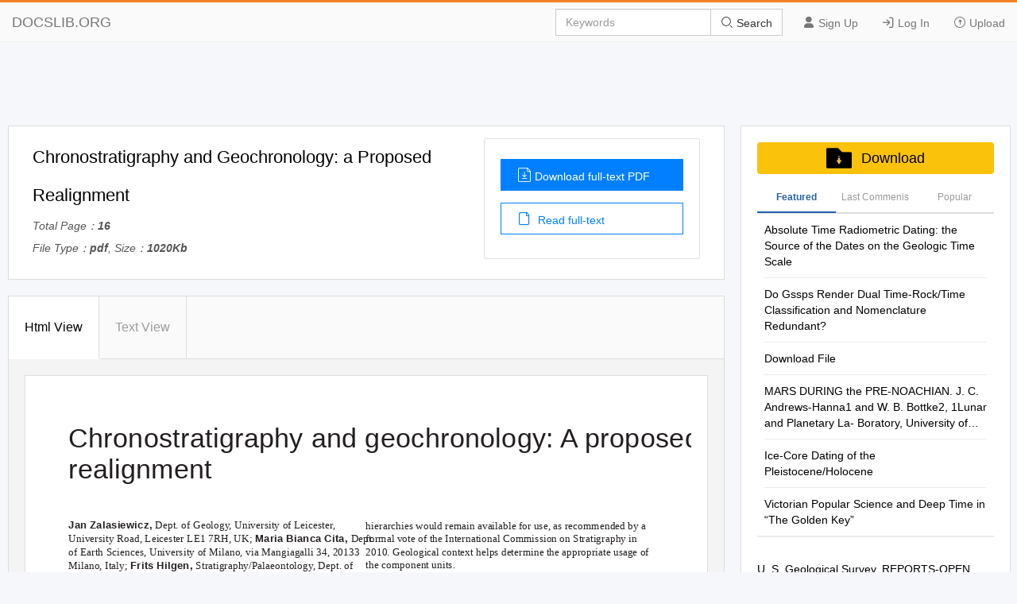

--- FILE ---
content_type: text/html; charset=utf-8
request_url: https://docslib.org/doc/12816337/chronostratigraphy-and-geochronology-a-proposed-realignment
body_size: 21584
content:
<!DOCTYPE html>
<html lang="en">
<head>
		<meta charset="utf-8">
		<meta content="IE=edge" http-equiv="X-UA-Compatible">
		<meta name="viewport" content="width=device-width, initial-scale=1.0" />
		<title>Chronostratigraphy and Geochronology: a Proposed Realignment - DocsLib</title>
		<meta name="description" content="Chronostratigraphy and geochronology: A proposed realignment Jan Zalasiewicz, Dept. of Geology, University of Leicester, hierarchies would remain">
		<link rel="shortcut icon" href="/favicon.ico">
		<meta name="robots" content="index, follow">
		<meta property="og:type" content="article">
		<meta property="og:title" content="Chronostratigraphy and Geochronology: a Proposed Realignment">
		<meta property="og:description" content="Chronostratigraphy and geochronology: A proposed realignment Jan Zalasiewicz, Dept. of Geology, University of Leicester, hierarchies would remain">
		<meta property="og:url" content="https://docslib.org/doc/12816337/chronostratigraphy-and-geochronology-a-proposed-realignment">
		<meta property="og:image" content="https://docslib.b-cdn.net/poster/6337/chronostratigraphy-and-geochronology-a-proposed-realignment-12816337.webp">
		<meta property="og:site_name" content="Docslib">
		<meta name="twitter:card" content="summary_large_image">
		<meta name="twitter:title" content="Chronostratigraphy and Geochronology: a Proposed Realignment">
		<meta name="twitter:description" content="Chronostratigraphy and geochronology: A proposed realignment Jan Zalasiewicz, Dept. of Geology, University of Leicester, hierarchies would remain">
		<meta name="twitter:image" content="https://docslib.b-cdn.net/poster/6337/chronostratigraphy-and-geochronology-a-proposed-realignment-12816337.webp">
		<meta name="twitter:image:src" content="https://docslib.org/images/og_image.png">
		<link rel="stylesheet" href="/css/common.css" />
		<link rel="stylesheet" href="/css/docview.css" />
		<link rel="stylesheet" href="/iconfont/iconfont.css" />
		<script async src="https://pagead2.googlesyndication.com/pagead/js/adsbygoogle.js?client=ca-pub-8519364510543070" crossorigin="anonymous"></script>
		<script src="https://cdnjs.cloudflare.com/ajax/libs/jquery/3.5.1/jquery.min.js"></script>
		<style>	.stl_02 {margin: -30px !important;}</style>
		<script>
			const h5Data = {
			h5Style:'<style>.stl_ sup { vertical-align: baseline; position: relative; top: -0.4em; } .stl_ sub { vertical-align: baseline; position: relative; top: 0.4em; } .stl_ a:link {text-decoration:none;} .stl_ a:visited {text-decoration:none;} @media screen and (min-device-pixel-ratio:0), (-webkit-min-device-pixel-ratio:0), (min--moz-device-pixel-ratio: 0) {.stl_view{ font-size:10em; transform:scale(0.1); -moz-transform:scale(0.1); -webkit-transform:scale(0.1); -moz-transform-origin:top left; -webkit-transform-origin:top left; } } .stl_layer { } .stl_grlink { position:relative;width:100%;height:100%;z-index:1000000; } .stl_01 { position: absolute; white-space: nowrap; } .stl_02 { font-size: 1em; line-height: 0.0em; width: 53.75em; height: 69.75em; border-style: none; display: block; margin: 0em; } @supports(-ms-ime-align:auto) { .stl_02 {overflow: hidden;}} .stl_03 { position: relative; } .stl_04 { position: absolute; pointer-events: none; clip: rect(9.480525em,49.80276em,65.28863em,2.345439em); width: 100%; } .stl_05 { position: relative; width: 53.75em; } .stl_06 { height: 6.975em; }  .stl_07 { font-size: 2.139303em;  color: #221E1F; } .stl_08 { line-height: 1.239em; } .stl_09 { letter-spacing: 0.008em; } .stl_10 { letter-spacing: 0.0045em; } @font-face { font-family:"DLOLNU+Minion-Regular"; src:url("https://docslib.b-cdn.net/font/6337/12816337-1.woff2") format("woff2");font-display: swap; } .stl_11 { font-size: 0.846808em; font-family: "DLOLNU+Minion-Regular"; color: #221E1F; } .stl_12 { line-height: 1.056em; } .stl_13 { letter-spacing: -0.0009em; } .stl_14 { letter-spacing: -0.0006em; } .stl_15 { letter-spacing: -0.0036em; } .stl_16 { letter-spacing: -0.0022em; }  .stl_17 { font-size: 0.846808em;  color: #221E1F; } .stl_18 { line-height: 1.219em; } .stl_19 { letter-spacing: -0em; } @font-face { font-family:"GCBUCA+Univers-CondensedOblique"; src:url("https://docslib.b-cdn.net/font/6337/12816337-2.woff2") format("woff2");font-display: swap; } .stl_20 { font-size: 0.846808em; font-family: "GCBUCA+Univers-CondensedOblique"; color: #221E1F; } .stl_21 { letter-spacing: -0.0035em; } .stl_22 { letter-spacing: 0em; } .stl_23 { letter-spacing: -0.0012em; } .stl_24 { letter-spacing: -0.0257em; } .stl_25 { font-size: 0.891376em;  color: #221E1F; } .stl_26 { letter-spacing: 0.0223em; } .stl_27 { letter-spacing: 0.0023em; } .stl_28 { letter-spacing: -0.005em; } .stl_29 { letter-spacing: 0.0016em; } .stl_30 { letter-spacing: 0.0002em; } .stl_31 { letter-spacing: -0.0028em; } .stl_32 { letter-spacing: -0.0269em; } .stl_33 { letter-spacing: -0.025em; } .stl_34 { letter-spacing: 0.0026em; } .stl_35 { letter-spacing: 0.0027em; } .stl_36 { letter-spacing: 0.0013em; } .stl_37 { letter-spacing: 0.0021em; } .stl_38 { letter-spacing: -0.0011em; } .stl_39 { letter-spacing: 0.0029em; } .stl_40 { letter-spacing: 0.0381em; } .stl_41 { letter-spacing: -0.0026em; }  .stl_42 { font-size: 0.846808em;  color: #221E1F; } .stl_43 { letter-spacing: -0.0024em; } .stl_44 { letter-spacing: -0.0052em; } .stl_45 { letter-spacing: 0.0018em; } .stl_46 { letter-spacing: 0.0006em; } .stl_47 { letter-spacing: 0.0004em; } .stl_48 { letter-spacing: 0.0046em; } .stl_49 { letter-spacing: -0.0001em; } .stl_50 { letter-spacing: 0.021em; } .stl_51 { letter-spacing: -0.074em; } .stl_52 { letter-spacing: 0.0049em; } .stl_53 { letter-spacing: 0.0055em; } .stl_54 { letter-spacing: -0.0017em; } .stl_55 { letter-spacing: -0.0004em; } .stl_56 { letter-spacing: -0.0008em; } .stl_57 { letter-spacing: -0.0045em; } .stl_58 { letter-spacing: -0.0039em; } .stl_59 { letter-spacing: -0.0007em; } .stl_60 { letter-spacing: -0.0003em; } .stl_61 { letter-spacing: -0.0021em; } .stl_62 { letter-spacing: 0.002em; } .stl_63 { letter-spacing: -0.001em; } .stl_64 { letter-spacing: 0.001em; } .stl_65 { letter-spacing: 0.0088em; } .stl_66 { letter-spacing: 0.0035em; } .stl_67 { letter-spacing: 0.0015em; } .stl_68 { letter-spacing: -0.0073em; } .stl_69 { letter-spacing: 0.0052em; } .stl_70 { letter-spacing: 0.0028em; } .stl_71 { letter-spacing: -0.0151em; } .stl_72 { letter-spacing: -0.0043em; } .stl_73 { letter-spacing: 0.0007em; } .stl_74 { letter-spacing: -0.0002em; } .stl_75 { letter-spacing: -0.0016em; } .stl_76 { letter-spacing: -0.0034em; } .stl_77 { font-size: 0.592427em; font-family: "DLOLNU+Minion-Regular"; color: #221E1F; } .stl_78 { letter-spacing: -0.015em; } .stl_79 { letter-spacing: 0.0009em; } .stl_80 { letter-spacing: 0.0014em; } .stl_81 { letter-spacing: -0.003em; } .stl_82 { letter-spacing: -0.004em; } .stl_83 { letter-spacing: 0.0034em; } .stl_84 { letter-spacing: 0.003em; } .stl_85 { letter-spacing: 0.0017em; } .stl_86 { font-size: 0.713101em;  color: #221E1F; } .stl_87 { letter-spacing: -0.01em; } .stl_88 { letter-spacing: -0.103em; } .stl_89 { letter-spacing: -0.007em; } .stl_90 { letter-spacing: -0.0152em; } .stl_91 { font-size: 0.713101em; font-family: "DLOLNU+Minion-Regular"; color: #221E1F; } .stl_92 { letter-spacing: -0.0174em; } .stl_93 { font-size: 0.498886em; font-family: "DLOLNU+Minion-Regular"; color: #221E1F; } .stl_94 { letter-spacing: -0.019em; } .stl_95 { letter-spacing: 0.124em; } .stl_96 { letter-spacing: -0.022em; } .stl_97 { letter-spacing: -0.0095em; } .stl_98 { letter-spacing: 0.125em; } .stl_99 { letter-spacing: -0.017em; } .stl_100 { letter-spacing: -0.0099em; } .stl_101 { letter-spacing: -0.0108em; } .stl_102 { letter-spacing: -0.0115em; } .stl_103 { letter-spacing: -0.0096em; }</style>',
			h5Html: ' <div id="page_0" class="stl_ stl_02"> <div class="stl_03"> <img src="https://docslib.b-cdn.net/bgimg/6337/12816337-img_01.webp" alt="" class="stl_04" /> </div> <div class="stl_view"> <div class="stl_05 stl_06"> <div class="stl_01" style="left:4.0112em;top:4.1975em;"><span class="stl_07 stl_08 stl_09" style="word-spacing:0.0041em;">Chronostratigraphy and geochronology: A proposed </span></div> <div class="stl_01" style="left:4.0112em;top:6.6042em;"><span class="stl_07 stl_08 stl_10">realignment </span></div> <div class="stl_01" style="left:27.4045em;top:11.9414em;"><span class="stl_11 stl_12 stl_13" style="word-spacing:-0.0182em;">hierarchies would remain available for use, as recommended by a </span></div> <div class="stl_01" style="left:27.4045em;top:12.9665em;"><span class="stl_11 stl_12 stl_14" style="word-spacing:-0.0188em;">formal vote of the International Commission on Stratigraphy in </span></div> <div class="stl_01" style="left:27.4045em;top:13.9915em;"><span class="stl_11 stl_12 stl_15" style="word-spacing:-0.0129em;">2010. Geological context helps determine the appropriate usage of </span></div> <div class="stl_01" style="left:27.4045em;top:15.0166em;"><span class="stl_11 stl_12 stl_16" style="word-spacing:-0.0156em;">the component units. </span></div> <div class="stl_01" style="left:4.0112em;top:11.8273em;z-index:609;"><span class="stl_17 stl_18 stl_19" style="word-spacing:-0em;"><b>Jan Zalasiewicz, </b></span><span class="stl_20 stl_08 stl_21" style="word-spacing:0.0069em;">Dept. of Geology, University of Leicester, </span></div> <div class="stl_01" style="left:4.0112em;top:12.8791em;"><span class="stl_20 stl_08 stl_19" style="word-spacing:-0.0001em;">University Road, Leicester LE1 7RH, UK; </span><span class="stl_17 stl_18 stl_22" style="word-spacing:-0em;"><b>Maria Bianca Cita, </b></span><span class="stl_20 stl_08 stl_22">Dept. </span></div> <div class="stl_01" style="left:4.0112em;top:13.9309em;"><span class="stl_20 stl_08 stl_22" style="word-spacing:-0em;">of Earth Sciences, University of Milano, via Mangiagalli 34, 20133 </span></div> <div class="stl_01" style="left:4.0112em;top:14.9827em;"><span class="stl_20 stl_08 stl_19" style="word-spacing:-0.0001em;">Milano, Italy; </span><span class="stl_17 stl_18 stl_22" style="word-spacing:-0em;"><b>Frits Hilgen, </b></span><span class="stl_20 stl_08 stl_23" style="word-spacing:0.0024em;">Stratigraphy/Palaeontology, Dept. of </span></div> <div class="stl_01" style="left:4.0112em;top:16.0346em;"><span class="stl_20 stl_08 stl_24" style="word-spacing:0.0015em;">Earth Sciences, Utrecht University, Budapestlaan 4, 3584 CD Utrecht, </span></div> <div class="stl_01" style="left:4.0112em;top:17.0864em;"><span class="stl_20 stl_08 stl_19" style="word-spacing:-0em;">the Netherlands; </span><span class="stl_17 stl_18 stl_19" style="word-spacing:-0em;"><b>Brian R. Pratt, </b></span><span class="stl_20 stl_08 stl_22" style="word-spacing:0em;">Dept. of Geological Sciences, </span></div> <div class="stl_01" style="left:4.0112em;top:18.1382em;"><span class="stl_20 stl_08 stl_22" style="word-spacing:-0em;">University of Saskatchewan, Saskatoon, Saskatchewan S7N 5E2, </span></div> <div class="stl_01" style="left:27.4045em;top:16.6946em;"><span class="stl_25 stl_08 stl_26">INTRODUCTION </span></div> <div class="stl_01" style="left:28.2067em;top:18.3147em;"><span class="stl_11 stl_12 stl_27" style="word-spacing:-0.0245em;">Geology is the natural science in which time plays a central role. </span></div> <div class="stl_01" style="left:4.0112em;top:19.1899em;z-index:969;"><span class="stl_20 stl_08 stl_22" style="word-spacing:-0em;">Canada; </span><span class="stl_17 stl_18 stl_28" style="word-spacing:0.01em;"><b>André Strasser, </b></span><span class="stl_20 stl_08 stl_22" style="word-spacing:-0em;">Département de Géosciences, Université</span><span class="stl_20 stl_08 stl_22" style="word-spacing:1.0802em;"> </span><span class="stl_11 stl_12 stl_29" style="word-spacing:-0.0232em;">The passage of that time and its events (small and large) and </span></div> <div class="stl_01" style="left:27.4045em;top:20.3649em;"><span class="stl_11 stl_12 stl_30" style="word-spacing:-0.0205em;">intervals (short and long) are recorded in Earth’s rocks, </span></div> <div class="stl_01" style="left:4.0112em;top:20.2419em;"><span class="stl_20 stl_08 stl_22" style="word-spacing:0em;">de Fribourg, Chemin du Musée 6, CH-1700 Fribourg, Switzerland; </span></div> <div class="stl_01" style="left:4.0112em;top:21.2937em;"><span class="stl_17 stl_18 stl_31" style="word-spacing:0.0057em;"><b>Jacques Thierry, </b></span><span class="stl_20 stl_08 stl_22" style="word-spacing:-0em;">Université de Bourgogne et UMR CNRS 5661 </span></div> <div class="stl_01" style="left:4.0112em;top:22.3455em;"><span class="stl_20 stl_08 stl_22" style="word-spacing:0em;">Biogéosciences Dijon, 6 Bd Gabriel, 21000 Dijon, France; and </span></div> <div class="stl_01" style="left:4.0112em;top:23.3973em;"><span class="stl_17 stl_18 stl_32" style="word-spacing:0.0038em;"><b>Helmut Weissert, </b></span><span class="stl_20 stl_08 stl_33" style="word-spacing:-0em;">ETH Zürich, Geologisches Institut, Sonneggstrasse </span></div> <div class="stl_01" style="left:4.0112em;top:24.4491em;"><span class="stl_20 stl_08 stl_23" style="word-spacing:-0.0058em;">5, 8092 Zürich, Switzerland </span></div> <div class="stl_01" style="left:27.4045em;top:21.39em;"><span class="stl_11 stl_12 stl_34" style="word-spacing:-0.0251em;">particularly in stratigraphic successions and by the various </span></div> <div class="stl_01" style="left:27.4045em;top:22.4151em;"><span class="stl_11 stl_12 stl_35" style="word-spacing:-0.0253em;">lithologic, paleontologic, magnetic, and chemical signals within </span></div> <div class="stl_01" style="left:27.4045em;top:23.4402em;"><span class="stl_11 stl_12 stl_36" style="word-spacing:-0.0227em;">them. Study of these rocks has yielded the 4.6-billion-year history </span></div> <div class="stl_01" style="left:27.4045em;top:24.4652em;"><span class="stl_11 stl_12 stl_36" style="word-spacing:-0.0225em;">of Earth—study that is ongoing and is now being extended to </span></div> <div class="stl_01" style="left:27.4045em;top:25.4903em;"><span class="stl_11 stl_12 stl_37" style="word-spacing:-0.0241em;">other planets. Stratigraphy is the means of analyzing and ordering </span></div> <div class="stl_01" style="left:27.4045em;top:26.5154em;"><span class="stl_11 stl_12 stl_38" style="word-spacing:-0.0177em;">these phenomena, with chronostratigraphy and geochronology </span></div> <div class="stl_01" style="left:27.4045em;top:27.5405em;"><span class="stl_11 stl_12 stl_39" style="word-spacing:-0.0257em;">dealing explicitly with the relations of rock and time. </span></div> <div class="stl_01" style="left:4.0112em;top:26.8385em;"><span class="stl_25 stl_08 stl_40">ABSTRACT </span></div> <div class="stl_01" style="left:4.8134em;top:28.4587em;"><span class="stl_11 stl_12 stl_41" style="word-spacing:-0.0147em;">We propose a realignment of the terms </span><span class="stl_42 stl_12 stl_43" style="word-spacing:-0.0153em;">geochronology </span><span class="stl_11 stl_12 stl_10">and </span></div> <div class="stl_01" style="left:4.0112em;top:29.4838em;"><span class="stl_42 stl_12 stl_44" style="word-spacing:-0.0094em;">chronostratigraphy </span><span class="stl_11 stl_12 stl_45" style="word-spacing:-0.0236em;">that brings them broadly into line with current </span></div> <div class="stl_01" style="left:4.0112em;top:30.5089em;"><span class="stl_11 stl_12 stl_46" style="word-spacing:-0.0212em;">use, while simultaneously resolving the debate over whether the </span></div> <div class="stl_01" style="left:4.0112em;top:31.5339em;"><span class="stl_11 stl_12 stl_47" style="word-spacing:-0.0208em;">Geological Time Scale should have a “single” or “dual” hierarchy </span></div> <div class="stl_01" style="left:4.0112em;top:32.559em;"><span class="stl_11 stl_12 stl_48" style="word-spacing:-0.0291em;">of units: Both parallel sets of units are retained, although there </span></div> <div class="stl_01" style="left:4.0112em;top:33.5841em;"><span class="stl_11 stl_12 stl_41" style="word-spacing:-0.0148em;">remains the option to adopt either a single (i.e., geochronological) </span></div> <div class="stl_01" style="left:4.0112em;top:34.6092em;"><span class="stl_11 stl_12 stl_30" style="word-spacing:-0.0204em;">or a dual hierarchy in particular studies, as considered appropri- </span></div> <div class="stl_01" style="left:4.0112em;top:35.6343em;"><span class="stl_11 stl_12 stl_49" style="word-spacing:-0.0198em;">ate. Thus, geochronology expresses the timing or age of events </span></div> <div class="stl_01" style="left:4.0112em;top:36.6594em;"><span class="stl_11 stl_12 stl_49" style="word-spacing:-0.0197em;">(depositional, diagenetic, biotic, climatic, tectonic, magmatic) in </span></div> <div class="stl_01" style="left:4.0112em;top:37.6844em;z-index:1758;"><span class="stl_11 stl_12 stl_50">Earth</span><span class="stl_11 stl_12 stl_51">’</span><span class="stl_11 stl_12 stl_37" style="word-spacing:-0.0242em;">s history (e.g., Hirnantian glaciation, Famennian-Frasnian </span></div> <div class="stl_01" style="left:4.0112em;top:38.7095em;"><span class="stl_11 stl_12 stl_52" style="word-spacing:-0.0299em;">mass extinction). Geochronology can also qualify rock bodies, </span></div> <div class="stl_01" style="left:4.0112em;top:39.7346em;"><span class="stl_11 stl_12 stl_53" style="word-spacing:-0.031em;">stratified or unstratified, with respect to the time interval(s) in </span></div> <div class="stl_01" style="left:4.0112em;top:40.7597em;"><span class="stl_11 stl_12 stl_54" style="word-spacing:-0.0166em;">which they formed (e.g., Early Ordovician Ibex Group). In </span></div> <div class="stl_01" style="left:4.0112em;top:41.7848em;"><span class="stl_11 stl_12 stl_55" style="word-spacing:-0.0192em;">addition, geochronology refers to all methods of numerical </span></div> <div class="stl_01" style="left:4.0112em;top:42.8099em;"><span class="stl_11 stl_12 stl_56" style="word-spacing:-0.0185em;">dating. Chronostratigraphy would include all methods (e.g., </span></div> <div class="stl_01" style="left:4.0112em;top:43.8349em;z-index:2130;"><span class="stl_11 stl_12 stl_57" style="word-spacing:-0.0111em;">biostratigraphy, magnetostratigraphy, chemostratigraphy, </span></div> <div class="stl_01" style="left:4.0112em;top:44.86em;"><span class="stl_11 stl_12 stl_58" style="word-spacing:-0.0122em;">cyclostratigraphy, sequence stratigraphy) for (1) establishing the </span></div> <div class="stl_01" style="left:4.0112em;top:45.8851em;"><span class="stl_11 stl_12 stl_59" style="word-spacing:-0.0187em;">relative time relationships of stratigraphic successions regionally </span></div> <div class="stl_01" style="left:4.0112em;top:46.9102em;"><span class="stl_11 stl_12 stl_37" style="word-spacing:-0.0242em;">and worldwide; and (2) formally naming bodies of stratified rock </span></div> <div class="stl_01" style="left:4.0112em;top:47.9353em;"><span class="stl_11 stl_12 stl_60" style="word-spacing:-0.0195em;">that were deposited contemporaneously with units formally </span></div> <div class="stl_01" style="left:4.0112em;top:48.9604em;"><span class="stl_11 stl_12 stl_34" style="word-spacing:-0.0252em;">defined at their base, ideally by a GSSP (Global Boundary </span></div> <div class="stl_01" style="left:4.0112em;top:49.9854em;"><span class="stl_11 stl_12 stl_61" style="word-spacing:-0.0157em;">Stratotype Section and Point = “golden spike”) that represents a </span></div> <div class="stl_01" style="left:4.0112em;top:51.0105em;"><span class="stl_11 stl_12 stl_62" style="word-spacing:-0.0241em;">specific point in time. Geochronologic units may be defined and </span></div> <div class="stl_01" style="left:4.0112em;top:52.0356em;"><span class="stl_11 stl_12 stl_47" style="word-spacing:-0.0209em;">applied generally by either GSSPs or—as currently in most of the </span></div> <div class="stl_01" style="left:4.0112em;top:53.0607em;"><span class="stl_11 stl_12 stl_29" style="word-spacing:-0.0231em;">Precambrian—by Global Standard Stratigraphic Ages (GSSAs). </span></div> <div class="stl_01" style="left:4.0112em;top:54.0858em;"><span class="stl_11 stl_12 stl_63" style="word-spacing:-0.0178em;">Geochronologic units would continue as the </span><span class="stl_42 stl_12 stl_64" style="word-spacing:-0.0212em;">time </span><span class="stl_11 stl_12 stl_65" style="word-spacing:-0.0377em;">units eons/eras/ </span></div> <div class="stl_01" style="left:4.0112em;top:55.1108em;"><span class="stl_11 stl_12 stl_66" style="word-spacing:-0.0269em;">periods/epochs/ages, and chronostratigraphic units as the </span><span class="stl_42 stl_12 stl_67">time- </span></div> <div class="stl_01" style="left:4.0112em;top:56.1359em;"><span class="stl_42 stl_12 stl_68" style="word-spacing:-0.0055em;">rock </span><span class="stl_11 stl_12 stl_69" style="word-spacing:-0.0303em;">units eonothems/erathems/systems/series/stages. Both </span></div> <div class="stl_01" style="left:28.2067em;top:28.5656em;"><span class="stl_11 stl_12 stl_70" style="word-spacing:-0.0257em;">The primary means by which geological time information is </span></div> <div class="stl_01" style="left:27.4045em;top:29.5906em;"><span class="stl_11 stl_12 stl_49" style="word-spacing:-0.0199em;">conveyed is by the use of the Geological Time Scale (GTS = </span></div> <div class="stl_01" style="left:27.4045em;top:30.6157em;"><span class="stl_11 stl_12 stl_71" style="word-spacing:-0.0198em;">International Chronostratigraphic Chart [ICC] of the International </span></div> <div class="stl_01" style="left:27.4045em;top:31.6408em;"><span class="stl_11 stl_12 stl_38" style="word-spacing:-0.0179em;">Commission on Stratigraphy [ICS]) and its units. The most </span></div> <div class="stl_01" style="left:27.4045em;top:32.6659em;z-index:3776;"><span class="stl_11 stl_12 stl_36" style="word-spacing:-0.0285em;">familiar of these units are the geological periods of geochronology, </span></div> <div class="stl_01" style="left:27.4045em;top:33.691em;"><span class="stl_11 stl_12 stl_72" style="word-spacing:-0.0115em;">sensu stricto, or, more simply, of time (e.g., Jurassic, Cambrian) </span></div> <div class="stl_01" style="left:27.4045em;top:34.7161em;"><span class="stl_11 stl_12 stl_54" style="word-spacing:-0.0166em;">and the corresponding systems of chronostratigraphy, sensu </span></div> <div class="stl_01" style="left:27.4045em;top:35.7411em;"><span class="stl_11 stl_12 stl_73" style="word-spacing:-0.0214em;">stricto, or time-rock on which they are based. Historically, the </span></div> <div class="stl_01" style="left:27.4045em;top:36.7662em;"><span class="stl_11 stl_12 stl_64" style="word-spacing:-0.022em;">systems were built from, or subdivided into, series and stages; the </span></div> <div class="stl_01" style="left:27.4045em;top:37.7913em;"><span class="stl_11 stl_12 stl_36" style="word-spacing:-0.0227em;">periods, epochs, and ages were then used to refer to the intervals </span></div> <div class="stl_01" style="left:27.4045em;top:38.8164em;"><span class="stl_11 stl_12 stl_74" style="word-spacing:-0.0195em;">of time in which the strata encompassed were deposited. Thus, </span></div> <div class="stl_01" style="left:27.4045em;top:39.8415em;"><span class="stl_11 stl_12 stl_29" style="word-spacing:-0.0232em;">conceptually, there has been a “dual and parallel hierarchy” of </span></div> <div class="stl_01" style="left:27.4045em;top:40.8666em;"><span class="stl_11 stl_12 stl_75" style="word-spacing:-0.0169em;">chronostratigraphic (time-rock) units used to designate rock </span></div> <div class="stl_01" style="left:27.4045em;top:41.8916em;"><span class="stl_11 stl_12 stl_76" style="word-spacing:-0.0132em;">bodies that formed contemporaneously and geochronologic (or </span></div> <div class="stl_01" style="left:27.4045em;top:42.9167em;"><span class="stl_11 stl_12 stl_45" style="word-spacing:-0.0235em;">time) units used to designate intervals in which they formed</span><sup style="top: -0.282em;"><span class="stl_77 stl_12 stl_22" style="word-spacing:0.1374em;">1 </span></sup><span class="stl_11 stl_12 stl_78">or </span></div> <div class="stl_01" style="left:27.4045em;top:43.9418em;"><span class="stl_11 stl_12 stl_56" style="word-spacing:-0.0184em;">during which other events occurred (e.g., evolution, extinction, </span></div> <div class="stl_01" style="left:27.4045em;top:44.9669em;"><span class="stl_11 stl_12 stl_79" style="word-spacing:-0.0218em;">deformation, transgression). Many of these units were originally </span></div> <div class="stl_01" style="left:27.4045em;top:45.992em;"><span class="stl_11 stl_12 stl_80" style="word-spacing:-0.0228em;">set up as (and remain fundamentally) relative time-rock units. </span></div> <div class="stl_01" style="left:27.4045em;top:47.0171em;"><span class="stl_11 stl_12 stl_70" style="word-spacing:-0.0257em;">These are typically of the last half billion years (the Phanerozoic </span></div> <div class="stl_01" style="left:27.4045em;top:48.0421em;"><span class="stl_11 stl_12 stl_81" style="word-spacing:-0.0141em;">Eon), where there are good fossil assemblages (i.e., biostratig- </span></div> <div class="stl_01" style="left:27.4045em;top:49.0672em;"><span class="stl_11 stl_12 stl_74" style="word-spacing:-0.0196em;">raphy) that remain key to their definition, recognition, and </span></div> <div class="stl_01" style="left:27.4045em;top:50.0923em;"><span class="stl_11 stl_12 stl_75" style="word-spacing:-0.0168em;">correlation. Wherever feasible, additional tools, such as </span></div> <div class="stl_01" style="left:27.4045em;top:51.1174em;z-index:4762;"><span class="stl_11 stl_12 stl_82" style="word-spacing:-0.012em;">magnetostratigraphy, chemostratigraphy, sequence stratigraphy, </span></div> <div class="stl_01" style="left:27.4045em;top:52.1425em;"><span class="stl_11 stl_12 stl_81" style="word-spacing:-0.0141em;">cyclostratigraphy, and radiometric dating are employed (e.g., </span></div> <div class="stl_01" style="left:27.4045em;top:53.1676em;"><span class="stl_11 stl_12 stl_83" style="word-spacing:-0.0267em;">Strasser et al., 2006; Weissert et al., 2008; Langereis et al., 2010; </span></div> <div class="stl_01" style="left:27.4045em;top:54.1926em;"><span class="stl_11 stl_12 stl_82" style="word-spacing:-0.0119em;">Catuneanu et al., 2011; Gradstein et al., 2012). Most of the </span></div> <div class="stl_01" style="left:27.4045em;top:55.2177em;"><span class="stl_11 stl_12 stl_84" style="word-spacing:-0.026em;">Precambrian units of the GTS, which largely lack useful fossil </span></div> <div class="stl_01" style="left:27.4045em;top:56.2428em;"><span class="stl_11 stl_12 stl_85" style="word-spacing:-0.0233em;">assemblages, remain defined by Global Standard Stratigraphic </span></div> <div class="stl_01" style="left:4.0112em;top:59.5209em;z-index:89;"><span class="stl_86 stl_12 stl_87" style="word-spacing:-0.012em;">GSA </span><span class="stl_86 stl_12 stl_88">T</span><span class="stl_86 stl_12 stl_89">o</span><span class="stl_86 stl_12 stl_90">day</span><span class="stl_91 stl_12 stl_92" style="word-spacing:-0.0118em;">, v. 23, no. 3, doi: 10.1130/GSATG160A.1. </span></div> <div class="stl_01" style="left:4.0112em;top:61.9508em;"><sup style="top: -0.2375em;"><span class="stl_93 stl_12 stl_22" style="word-spacing:-0.0466em;">1 </span></sup><span class="stl_91 stl_12 stl_94">B</span><span class="stl_91 stl_12 stl_95">y</span><span class="stl_91 stl_12 stl_96">“</span><span class="stl_91 stl_12 stl_97">formed</span><span class="stl_91 stl_12 stl_98">”</span><span class="stl_91 stl_12 stl_99">w</span><span class="stl_91 stl_12 stl_100" style="word-spacing:-0.028em;">e mean when the main fabric of the rock was constructed; in sedimentary rocks, this is taken as when the sedimentary particles were deposited; in igne- </span></div> <div class="stl_01" style="left:4.0112em;top:62.8422em;"><span class="stl_91 stl_12 stl_101" style="word-spacing:0.0082em;">ous rocks, this typically means intrusion or crystallization (although these processes may not be precisely synchronous). The “timing of formation” of any individual </span></div> <div class="stl_01" style="left:4.0112em;top:63.7336em;"><span class="stl_91 stl_12 stl_102" style="word-spacing:0.0135em;">metamorphic rock is often more problematic, because such a rock commonly includes components that crystallized at different times along a pressure-temperature- </span></div> <div class="stl_01" style="left:4.0112em;top:64.6249em;"><span class="stl_91 stl_12 stl_103" style="word-spacing:-0.0009em;">time path. </span></div> <div class="stl_01" style="left:2.6728em;top:65.5688em;"><span class="stl_25 stl_08 stl_22">4</span></div> </div> </div> </div> '
			};
		</script>
</head>
<body>
    <header>
        <div class="border-bm">
            <div class="navbar-header"> <a href="/">DOCSLIB.ORG</a> </div>
            <div class="navbar-right">
                <div class="nav-btn">
                    <ul>
                        <li> <a href="/profile/signup"> <i class="iconfont icon-yonghu"></i> Sign Up </a> </li>
                        <li> <a href="/profile/login"> <i class="iconfont icon-logindenglu"></i> Log In </a> </li>
                        <li> <a href="#"> <i class="iconfont icon-shangchuan-yuan-L"></i> Upload </a> </li>
                    </ul>
                </div>
                <form action="/search/" method="post">
                    <div class="input-group">
                        <input type="text" class="form-control" placeholder="Keywords" />
                        <div class="input-group-btn">
                            <button type="submit" class="btn btn-default" title=""> <i class="iconfont icon-sousuo i-color"></i> Search </button>
                        </div>
                    </div>
                </form>
            </div>
            <div class="nav-menu"> <i class="iconfont icon-caidan- size"></i> </div>
        </div>
        <div class="menu-list">
            <ul>
                <li> <a href="/profile/signup"> <i class="iconfont icon-yonghu"></i> Sign Up </a> </li>
                <li> <a href="/profile/login"> <i class="iconfont icon-logindenglu"></i> Log In </a> </li>
                <li> <a href="#"> <i class="iconfont icon-shangchuan-yuan-L"></i> Upload </a> </li>
            </ul>
        </div>
    </header>
    <script>$('head').append(h5Data.h5Style)</script>
<script>
	const screenWidth = window.innerWidth;
	if(screenWidth<860){
	const scale = (screenWidth-40)/860;
	const styleSheet = document.createElement('style');
	styleSheet.type = 'text/css';
	styleSheet.innerHTML = `.ft-box {height: calc(1000px * `+scale+`);}.stl_ {transform:scale(`+scale+`);transform-origin: left top;}`;
	document.head.appendChild(styleSheet);
	}
</script>
<main>
	<div class="content">
		<div class="row">
			<div class="adspace" id="adTopBanner"></div>
			<div class="rw-left rw-pd">
				<div class="header">
					<div class="header-section">
						<div class="header-detail">
							<h1>Chronostratigraphy and Geochronology: a Proposed Realignment</h1>
							<div class="mt-1">
								<p>Total Page：<b>16</b></p>
								<p>File Type：<b>pdf</b>, Size：<b>1020Kb</b></p>
							</div>
						</div>
						<div class="header-aside">
							<div class="aside-flex">
								<div class="aside-btn">
									<a href="/download/12816337/chronostratigraphy-and-geochronology-a-proposed-realignment" class="btn-type" rel="nofollow">
										<i class="iconfont icon-wendangxiazai load-icon"></i>Download full-text PDF
									</a>
									<a href="javascript:;" class="btn-type1"><i class="iconfont icon-wendang load-icon"></i> Read full-text</a>
								</div>
							</div>
						</div>
					</div>
				</div>
				<div class="content-box" id="top">
					<div class="tag-head">
						<ul>
							<li class="tag-li">
								<a href="javascript:;" class="title-bt tag-active is-active" data-tab-target="describe">Html View </a>
							</li>
							<li class="tag-li">
								<a href="javascript:;" class="title-bt" data-tab-target="article">Text View</a>
							</li>
							<li class="active-bt"></li>
						</ul>
					</div>
					<div class="about-ul" id="htmlView">
						<div class="about-item about-active" data-tab-item="describe">
							<div class="header-abstract">
								<div class="ab-item">
									<div class="item-content">
										<div class="cont-font">
											<div class="ft-box" id="contents">
											</div>
													<script>
														$("#contents").html(h5Data.h5Html)
													</script>
											</div>
										</div>
									</div>
								</div>
							</div>
							<div class="about-item" data-tab-item="article">
								<div class="article-container">
									<div class="article-container-pd" id="loader"></div>
								</div>
								<div class="load-content flex-column-center">
									<p class="load-p load-more-bottom" id="loadMore">Load more</p>
									<p class="load-p" id="onLoadMore"><span id="surplus"></span></p>
									<p class="load-p" id="load-text"></p>
								</div>
								<div id="downTop">
									<div class="reader-tools-bar">
										<div class="tools flex-justify">
											<a href="javascript:void(0);" title="previous page"
											class="tools-prev flex-justify">
												<i class="iconfont icon-top-1-copy left"></i>
											</a>
											<input type="text" class="page-cur" value="1" /><span class="page-num">&nbsp; 5</span>
											<a href="javascript:void(0);" title="next page" class="tools-next flex-justify"><i class="iconfont icon-top-1-copy right"></i></a>
										</div>
										<div class="bar-download">
											<a href="javascript:;" id="copyLink"><i class="iconfont icon-lianjie i-size"></i> Copy Link</a>
										</div>
									</div>
								</div>
							</div>
						</div>
						<div class="pub-text" id="pubText">
							<div class="header-abstract">
								<div class="ab-item">
									<article>
									Chronostratigraphy and geochronology: A proposed realignment Jan Zalasiewicz, Dept. of Geology, University of Leicester, hierarchies would remain available for use, as recommended by a University Road, Leicester LE1 7RH, UK; Maria Bianca Cita, Dept. formal vote of the International Commission on Stratigraphy in of Earth Sciences, University of Milano, via Mangiagalli 34, 20133 2010. Geological context helps determine the appropriate usage of Milano, Italy; Frits Hilgen, Stratigraphy/Palaeontology, Dept. of the component units. Earth Sciences, Utrecht University, Budapestlaan 4, 3584 CD Utrecht, the Netherlands; Brian R. Pratt, Dept. of Geological Sciences, INTRODUCTION University of Saskatchewan, Saskatoon, Saskatchewan S7N 5E2, Geology is the natural science in which time plays a central role. Canada; Andr&#233; Strasser, D&#233;partement de G&#233;osciences, Universit&#233; The passage of that time and its events (small and large) and de Fribourg, Chemin du Mus&#233;e 6, CH-1700 Fribourg, Switzerland; intervals (short and long) are recorded in Earth’s rocks, Jacques Thierry, Universit&#233; de Bourgogne et UMR CNRS 5661 particularly in stratigraphic successions and by the various Biog&#233;osciences Dijon, 6 Bd Gabriel, 21000 Dijon, France; and lithologic, paleontologic, magnetic, and chemical signals within Helmut Weissert, ETH Z&#252;rich, Geologisches Institut, Sonneggstrasse them. Study of these rocks has yielded the 4.6-billion-year history 5, 8092 Z&#252;rich, Switzerland of Earth—study that is ongoing and is now being extended to other planets. Stratigraphy is the means of analyzing and ordering these phenomena, with chronostratigraphy and geochronology ABSTRACT dealing explicitly with the relations of rock and time. We propose a realignment of the terms geochronology and The primary means by which geological time information is chronostratigraphy that brings them broadly into line with current conveyed is by the use of the Geological Time Scale (GTS = use, while simultaneously resolving the debate over whether the International Chronostratigraphic Chart [ICC] of the International Geological Time Scale should have a “single” or “dual” hierarchy Commission on Stratigraphy [ICS]) and its units. The most of units: Both parallel sets of units are retained, although there familiar of these units are the geological periods of geochronology, remains the option to adopt either a single (i.e., geochronological) sensu stricto, or, more simply, of time (e.g., Jurassic, Cambrian) or a dual hierarchy in particular studies, as considered appropri- and the corresponding systems of chronostratigraphy, sensu ate. Thus, geochronology expresses the timing or age of events stricto, or time-rock on which they are based. Historically, the (depositional, diagenetic, biotic, climatic, tectonic, magmatic) in systems were built from, or subdivided into, series and stages; the Earth’s history (e.g., Hirnantian glaciation, Famennian-Frasnian periods, epochs, and ages were then used to refer to the intervals mass extinction). Geochronology can also qualify rock bodies, of time in which the strata encompassed were deposited. Thus, stratified or unstratified, with respect to the time interval(s) in conceptually, there has been a “dual and parallel hierarchy” of which they formed (e.g., Early Ordovician Ibex Group). In chronostratigraphic (time-rock) units used to designate rock addition, geochronology refers to all methods of numerical bodies that formed contemporaneously and geochronologic (or dating. Chronostratigraphy would include all methods (e.g., time) units used to designate intervals in which they formed1 or biostrati graphy, magnetostratigraphy, chemostratigraphy, during which other events occurred (e.g., evolution, extinction, cyclostrati graphy, sequence stratigraphy) for (1) establishing the deformation, transgression). Many of these units were originally relative time relationships of stratigraphic successions regionally set up as (and remain fundamentally) relative time-rock units. and worldwide; and (2) formally naming bodies of stratified rock These are typically of the last half billion years (the Phanerozoic that were deposited contemporaneously with units formally Eon), where there are good fossil assemblages (i.e., biostratig- defined at their base, ideally by a GSSP (Global Boundary raphy) that remain key to their definition, recognition, and Stratotype Section and Point = “golden spike”) that represents a correlation. Wherever feasible, additional tools, such as specific point in time. Geochronologic units may be defined and magnetostratigraphy, chemostratigraphy, sequence stratigraphy, applied generally by either GSSPs or—as currently in most of the cyclostratigraphy, and radiometric dating are employed (e.g., Precambrian—by Global Standard Stratigraphic Ages (GSSAs). Strasser et al., 2006; Weissert et al., 2008; Langereis et al., 2010; Geochronologic units would continue as the time units eons/eras/ Catuneanu et al., 2011; Gradstein et al., 2012). Most of the periods/epochs/ages, and chronostratigraphic units as the time- Precambrian units of the GTS, which largely lack useful fossil rock units eonothems/erathems/systems/series/stages. Both assemblages, remain defined by Global Standard Stratigraphic GSA Today, v. 23, no. 3, doi: 10.1130/GSATG160A.1. 1 By “formed” we mean when the main fabric of the rock was constructed; in sedimentary rocks, this is taken as when the sedimentary particles were deposited; in igne- GSA TODAY | MARCH 2013 ous rocks, this typically means intrusion or crystallization (although these processes may not be precisely synchronous). The “timing of formation” of any individual metamorphic rock is often more problematic, because such a rock commonly includes components that crystallized at different times along a pressure-temperature- time path. 4 Ages (GSSAs); the Archean–Proterozoic boundary, for instance, is chronostratigraphic hierarchies, while others (e.g., Heckert and set at 2500 Ma. However, the Ediacaran System/Period was Lucas, 2004; Bassett et al., 2004; Narkiewicz, 2004; Walsh, 2004; defined by a GSSP in 2004 (Knoll et al., 2006), and the Ediacaran Aubry, 2007; Hilgen et al., 2006) have argued for retention of the and Cryogenian subcommissions are considering a GSSP for the long-established dual hierarchy. Cryogenian and subdivision of the Ediacaran by GSSPs. This debate represents subtle but distinct perspectives on the Furthermore, the ICS Subcommission on Precambrian stratigraphic record. The issue was discussed extensively at the Stratigraphy is initiating efforts to define GSSPs for subdividing GSA Penrose Conference “Chronostratigraphy: Beyond the GSSP” the Archean and Proterozoic by their rock record (e.g., Bleeker, held in Graz, Austria, in June 2006 and at a workshop of the 2004) rather than by arbitrarily chosen numerical ages. These International Commission on Stratigraphy in Prague, Czech projects will result in a Precambrian time scale that likely will be Republic, in June 2010. In a formal ballot following the workshop, very different from that presently used. the ICS voting members recommended overwhelmingly (15 yes, At the other end of the geologic time scale, the recognition of 2 no, 0 abstain) to maintain the dual usage. Furthermore, the long oceanic successions with effectively complete Milankovitch terms “geochronology” and “chronostratigraphy” have acquired a signatures has led to the revival of the unit-stratotype concept variety of wider meanings. Next, we consider the definition and (Hilgen et al., 2006). Neogene stages (Zanclean and Piacenzian) application of these terms and of their units, discuss their proper with upper and lower boundaries defined by GSSPs in the same usage, and provide examples and explanations of good practice. section have within them all significant biostratigraphic and magnetostratigraphic signals for the time encompassed and CHRONOSTRATIGRAPHY AND GEOCHRONOLOGY: numerical ages that are integrated and precisely dated at high PREVIOUS DEFINITIONS resolution through astronomical tuning. The Holocene, until recently defined only numerically, has been redefined with a According to the latest versions of the International GSSP in a Greenland ice core (Walker et al., 2009), and this Stratigraphic Guide (Salvador, 1994; Murphy and Salvador, 1999), epoch in turn leads to the present. Here geologic events are these two terms are defined as observed, recorded, and dated as they occur using human time Chronostratigraphy—“The element of stratigraphy that deals (year, month, day, hour). Superposition in deposits analyzed at with the relative time relations and ages of rock bodies.” such high time resolution may commonly be compromised, for Geochronology—“The science of dating and determining the example, by the blurring effects of bioturbation (cf. Zalasiewicz time sequence of events in the history of the Earth.” et al., 2007), and this complicates the application of In this approach, chronostratigraphy deals explicitly with chronostratigraphy in such instances. relative time relations of bodies of rock, typically stratified rocks, Early versions of the GTS were created, and functioned while geochronology rather more ambiguously suggests numerical effectively, in the days before radiometric dating (e.g., Jukes-Brown, dating to determine “absolute” ages (and indeed most specialists 1902). Today, considerable effort is expended to calibrate the GTS in radiometric dating consider themselves to be “geochronologists”). with numerical ages. Nevertheless, it remains more common to There is also
									</article>
								</div>

								</div>
							</div>
						</div>
				<section class="recommend">
					<div class="panel-box">
						<div class="panel-success">
							<div class="panel-heading">
								<div class="panel-flex">
									<div class="panel-left">
										Recommended publications
									</div>
								</div>
							</div>
							<div class="panel-body">
								<ul class="panel-body-ul-flex">
											<li class="panel-item">
												<div class="panel-item-left">
													<img src="https://docslib.b-cdn.net/cover/8683/absolute-time-radiometric-dating-the-source-of-the-dates-on-the-geologic-time-scale-8683.webp" alt="Absolute Time Radiometric Dating: the Source of the Dates on the Geologic Time Scale" width="200">
												</div>
											<div class="panel-item-right">
												<h3 >
													<a href="/doc/8683/absolute-time-radiometric-dating-the-source-of-the-dates-on-the-geologic-time-scale" title="Absolute Time Radiometric Dating: the Source of the Dates on the Geologic Time Scale" class="text-overflow-clamp2">
														Absolute Time Radiometric Dating: the Source of the Dates on the Geologic Time Scale</a>
												</h3>
												<div class="panel-item-right-p text-overflow-clamp7">Absolute Time Radiometric Dating: the source of the dates on the Geologic Time Scale Radiometric Dating • Actually a simple technique. • Only two measurements are needed: • 1. The parent:daughter ratio measured with a mass spectrometer. • 2. The decay constant measured by a scintillometer. Basis of the Technique • Radioactive elements “decay.” Decay occurs as an element changes to another element, e.g. uranium to lead. • The parent element is radioactive, the daughter element is stable. • The decay rate is constant. What is Radioactivity? • Radioactivity occurs when certain elements literally fall apart. • Usually protons and neutrons are emitted by the nucleus. • Sometimes an electron is emitted by the nucleus, which changes a neutron to a proton. • Sometimes an electron is captured. What causes radioactivity? • Carbon-14 is produced by cosmic ray bombardment of Nitrogen-14 in the atmosphere. • All other radioactive elements were produced by supernova explosions before our solar system formed. This is called explosive nucleosynthesis. Common Radioactive Elements, Parents and Daughters • Carbon-14, C14 Nitrogen-14, N14 • Uranium-235, U235 Lead-207, Pb207 • Potassium-40, K40 Argon-40, Ar40 • Uranium-238, U238 Lead-206, Pb206 • Rubidium-87, Rb87 Strontium-87, Sr87 Basis of the Technique • As the parent element decays, its amount decreases while the amount of the daughter element increases. This gives us a ratio of parent:daughter elements. • The decay rate is geometric rather than linear. Unaffected by heat or pressure. Key Term • Half-Life: the amount of time for half the atoms of a radioactive element to decay. Doesn’t matter how many atoms started, half will decay.</div>
											</div>
										</li>
											<li class="panel-item">
												<div class="panel-item-left">
													<img src="https://docslib.b-cdn.net/cover/4001/do-gssps-render-dual-time-rock-time-classification-and-nomenclature-redundant-144001.webp" alt="Do Gssps Render Dual Time-Rock/Time Classification and Nomenclature Redundant?" width="200">
												</div>
											<div class="panel-item-right">
												<h3 >
													<a href="/doc/144001/do-gssps-render-dual-time-rock-time-classification-and-nomenclature-redundant" title="Do Gssps Render Dual Time-Rock/Time Classification and Nomenclature Redundant?" class="text-overflow-clamp2">
														Do Gssps Render Dual Time-Rock/Time Classification and Nomenclature Redundant?</a>
												</h3>
												<div class="panel-item-right-p text-overflow-clamp7">Do GSSPs render dual time-rock/time classification and nomenclature redundant? Ismael Ferrusqu&#237;a-Villafranca1 Robert M. Easton2 and Donald E. Owen3 1Instituto de Geolog&#237;a, Universidad Nacional Aut&#243;noma de M&#233;xico, Ciudad Universitaria, Coyoac&#225;n, M&#233;xico, DF, MEX, 45100, e-mail: <a href="/cdn-cgi/l/email-protection" class="__cf_email__" data-cfemail="abc2d8c6cacec7cdddebd8ced9ddc2cfc4d985dec5cac685c6d3">[email&#160;protected]</a> 2Ontario Geological Survey, Precambrian Geoscience Section, 933 Ramsey Lake Road, B7064 Sudbury, Ontario P3E 6B5, e-mail: <a href="/cdn-cgi/l/email-protection" class="__cf_email__" data-cfemail="264b4f4d43084347555249486649485247544f49084547">[email&#160;protected]</a> 3Department of Geology, Lamar University, Beaumont, Texas 77710, e-mail: <a href="/cdn-cgi/l/email-protection" class="__cf_email__" data-cfemail="ca8ea5a4aba6aee485bdafa48aa6aba7abb8e4afaebf">[email&#160;protected]</a> ABSTRACT: The Geological Society of London Proposal for “…ending the distinction between the dual stratigraphic terminology of time-rock units (of chronostratigraphy) and geologic time units (of geochronology). The long held, but widely misunderstood distinc- tion between these two essentially parallel time scales has been rendered unnecessary by the adoption of the global stratotype sections and points (GSSP-golden spike) principle in defining intervals of geologic time within rock strata.” Our review of stratigraphic princi- ples, concepts, models and paradigms through history clearly shows that the GSL Proposal is flawed and if adopted will be of disservice to the stratigraphic community. We recommend the continued use of the dual stratigraphic terminology of chronostratigraphy and geochronology for the following reasons: (1) time-rock (chronostratigraphic) and geologic time (geochronologic) units are conceptually different; (2) the subtended time-rock’s unit space between its “golden spiked-marked”</div>
											</div>
										</li>
											<li class="panel-item">
												<div class="panel-item-left">
													<img src="https://docslib.b-cdn.net/cover/4821/download-file-174821.webp" alt="Download File" width="200">
												</div>
											<div class="panel-item-right">
												<h3 >
													<a href="/doc/174821/download-file" title="Download File" class="text-overflow-clamp2">
														Download File</a>
												</h3>
												<div class="panel-item-right-p text-overflow-clamp7">Chronology and Faunal Evolution of the Middle Eocene Bridgerian North American Land Mammal “Age”: Achieving High Precision Geochronology Kaori Tsukui Submitted in partial fulfillment of the requirements for the degree of Doctor of Philosophy in the Graduate School of Arts and Sciences COLUMBIA UNIVERSITY 2016 &#169; 2015 Kaori Tsukui All rights reserved ABSTRACT Chronology and Faunal Evolution of the Middle Eocene Bridgerian North American Land Mammal “Age”: Achieving High Precision Geochronology Kaori Tsukui The age of the Bridgerian/Uintan boundary has been regarded as one of the most important outstanding problems in North American Land Mammal “Age” (NALMA) biochronology. The Bridger Basin in southwestern Wyoming preserves one of the best stratigraphic records of the faunal boundary as well as the preceding Bridgerian NALMA. In this dissertation, I first developed a chronological framework for the Eocene Bridger Formation including the age of the boundary, based on a combination of magnetostratigraphy and U-Pb ID-TIMS geochronology. Within the temporal framework, I attempted at making a regional correlation of the boundary-bearing strata within the western U.S., and also assessed the body size evolution of three representative taxa from the Bridger Basin within the context of Early Eocene Climatic Optimum. Integrating radioisotopic, magnetostratigraphic and astronomical data from the early to middle Eocene, I reviewed various calibration models for the Geological Time Scale and intercalibration of 40Ar/39Ar data among laboratories and against U-Pb data, toward the community goal of achieving a high precision and well integrated Geological Time Scale. In Chapter 2, I present a magnetostratigraphy and U-Pb zircon geochronology of the Bridger Formation from the Bridger Basin in southwestern Wyoming.</div>
											</div>
										</li>
											<li class="panel-item">
												<div class="panel-item-left">
													<img src="https://docslib.b-cdn.net/cover/1786/mars-during-the-pre-noachian-j-c-andrews-hanna1-and-w-b-bottke2-1lunar-and-planetary-la-boratory-university-of-arizona-181786.webp" alt="MARS DURING the PRE-NOACHIAN. J. C. Andrews-Hanna1 and W. B. Bottke2, 1Lunar and Planetary La- Boratory, University of Arizona" width="200">
												</div>
											<div class="panel-item-right">
												<h3 >
													<a href="/doc/181786/mars-during-the-pre-noachian-j-c-andrews-hanna1-and-w-b-bottke2-1lunar-and-planetary-la-boratory-university-of-arizona" title="MARS DURING the PRE-NOACHIAN. J. C. Andrews-Hanna1 and W. B. Bottke2, 1Lunar and Planetary La- Boratory, University of Arizona" class="text-overflow-clamp2">
														MARS DURING the PRE-NOACHIAN. J. C. Andrews-Hanna1 and W. B. Bottke2, 1Lunar and Planetary La- Boratory, University of Arizona</a>
												</h3>
												<div class="panel-item-right-p text-overflow-clamp7">Fourth Conference on Early Mars 2017 (LPI Contrib. No. 2014) 3078.pdf MARS DURING THE PRE-NOACHIAN. J. C. Andrews-Hanna1 and W. B. Bottke2, 1Lunar and Planetary La- boratory, University of Arizona, Tucson, AZ 85721, <a href="/cdn-cgi/l/email-protection" class="__cf_email__" data-cfemail="9ef4fdfff6fff0f0ffdef2eef2b0ffecf7e4f1f0ffb0fbfaeb">[email&#160;protected]</a>, 2Southwest Research Institute and NASA’s SSERVI-ISET team, 1050 Walnut St., Suite 300, Boulder, CO 80302. Introduction: The surface geology of Mars appar- ing the pre-Noachian was ~10% of that during the ently dates back to the beginning of the Early Noachi- LHB. Consideration of the sawtooth-shaped exponen- an, at ~4.1 Ga, leaving ~400 Myr of Mars’ earliest tially declining impact fluxes both in the aftermath of evolution effectively unconstrained [1]. However, an planet formation and during the Late Heavy Bom- enduring record of the earlier pre-Noachian conditions bardment [5] suggests that the impact flux during persists in geophysical and mineralogical data. We use much of the pre-Noachian was even lower than indi- geophysical evidence, primarily in the form of the cated above. This bombardment history is consistent preservation of the crustal dichotomy boundary, to- with a late heavy bombardment (LHB) of the inner gether with mineralogical evidence in order to infer the Solar System [6] during which HUIA formed, which prevailing surface conditions during the pre-Noachian. followed the planet formation era impacts during The emerging picture is a pre-Noachian Mars that was which the dichotomy formed. less dynamic than Noachian Mars in terms of impacts, Pre-Noachian Tectonism and Volcanism: The geodynamics, and hydrology. crust within each of the southern highlands and north- Pre-Noachian Impacts: We define the pre- ern lowlands is remarkably uniform in thickness, aside Noachian as the time period bounded by two impacts – from regions in which it has been thickened by volcan- the dichotomy-forming impact and the Hellas-forming ism (e.g., Tharsis, Elysium) or thinned by impacts impact.</div>
											</div>
										</li>
											<li class="panel-item">
												<div class="panel-item-left">
													<img src="https://docslib.b-cdn.net/cover/0622/ice-core-dating-of-the-pleistocene-holocene-200622.webp" alt="Ice-Core Dating of the Pleistocene/Holocene" width="200">
												</div>
											<div class="panel-item-right">
												<h3 >
													<a href="/doc/200622/ice-core-dating-of-the-pleistocene-holocene" title="Ice-Core Dating of the Pleistocene/Holocene" class="text-overflow-clamp2">
														Ice-Core Dating of the Pleistocene/Holocene</a>
												</h3>
												<div class="panel-item-right-p text-overflow-clamp7">[RADIOCARBON, VOL 28, No. 2A, 1986, P 284-291] ICE-CORE DATING OF THE PLEISTOCENE/HOLOCENE BOUNDARY APPLIED TO A CALIBRATION OF THE 14C TIME SCALE CLAUS U HAMMER, HENRIK B CLAUSEN Geophysical Isotope Laboratory, University of Copenhagen and HENRIK TAUBER National Museum, Copenhagen, Denmark ABSTRACT. Seasonal variations in 180 content, in acidity, and in dust content have been used to count annual layers in the Dye 3 deep ice core back to the Late Glacial. In this way the Pleistocene/Holocene boundary has been absolutely dated to 8770 BC with an estimated error limit of &#177; 150 years. If compared to the conventional 14C age of the same boundary a 0140 14C value of 4C = 53 &#177; 13%o is obtained. This value suggests that levels during the Late Glacial were not substantially higher than during the Postglacial. INTRODUCTION Ice-core dating is an independent method of absolute dating based on counting of individual annual layers in large ice sheets. The annual layers are marked by seasonal variations in 180, acid fallout, and dust (micro- particle) content (Hammer et al, 1978; Hammer, 1980). Other parameters also vary seasonally over the annual ice layers, but the large number of sam- ples needed for accurate dating limits the possible parameters to the three mentioned above. If accumulation rates on the central parts of polar ice sheets exceed 0.20m of ice per year, seasonal variations in 180 may be discerned back to ca 8000 BP. In deeper strata, ice layer thinning and diffusion of the isotopes tend to obliterate the seasonal 5 pattern.1 Seasonal variations in acid fallout and dust content can be traced further back in time as they are less affected by diffusion in ice.</div>
											</div>
										</li>
											<li class="panel-item">
												<div class="panel-item-left">
													<img src="https://docslib.b-cdn.net/cover/8610/victorian-popular-science-and-deep-time-in-the-golden-key-258610.webp" alt="Victorian Popular Science and Deep Time in &#x201C;The Golden Key&#x201D;" width="200">
												</div>
											<div class="panel-item-right">
												<h3 >
													<a href="/doc/258610/victorian-popular-science-and-deep-time-in-the-golden-key" title="Victorian Popular Science and Deep Time in “The Golden Key”" class="text-overflow-clamp2">
														Victorian Popular Science and Deep Time in “The Golden Key”</a>
												</h3>
												<div class="panel-item-right-p text-overflow-clamp7">“Down the Winding Stair”: Victorian Popular Science and Deep Time in “The Golden Key” Geoffrey Reiter t is sometimes tempting to call George MacDonald’s fantasies “timeless”I and leave it at that. Such is certainly the case with MacDonald’s mystical fairy tale “The Golden Key.” Much of the criticism pertaining to this work has focused on its more “timeless” elements, such as its intrinsic literary quality or its philosophical and theological underpinnings. And these elements are not only important, they truly are the most fundamental elements needed for a full understanding of “The Golden Key.” But it is also important to remember that MacDonald did not write in a vacuum, that he was in fact interested in and engaged with many of the pressing issues of his day. At heart always a preacher, MacDonald could not help but interact with these issues, not only in his more openly didactic realistic novels, but even in his “timeless” fantasies. In the Victorian period, an era of discovery and exploration, the natural sciences were beginning to come into their own as distinct and valuable sources of knowledge. John Pridmore, examining MacDonald’s view of nature, suggests that MacDonald saw it as serving a function parallel to the fairy tale or fantastic story; it may be interpreted from the perspective of Christian theism, though such an interpretation is not necessary (7). Bj&#246;rn Sundmark similarly argues that in his works “MacDonald does not contradict science, nor does he press a theistic interpretation onto his readers” (13). David L. Neuhouser has concluded more assertively that while MacDonald was certainly no advocate of scientific pursuits for their own sake, he believed science could be of interest when examined under the aegis of a loving God (10).</div>
											</div>
										</li>
											<li class="panel-item">
												<div class="panel-item-left">
													<img src="https://docslib.b-cdn.net/cover/6653/treasurys-emergency-rental-assistance-336653.webp" alt="Treasury&#x27;s Emergency Rental Assistance" width="200">
												</div>
											<div class="panel-item-right">
												<h3 >
													<a href="/doc/336653/treasurys-emergency-rental-assistance" title="Treasury's Emergency Rental Assistance" class="text-overflow-clamp2">
														Treasury's Emergency Rental Assistance</a>
												</h3>
												<div class="panel-item-right-p text-overflow-clamp7">FREQUENTLY ASKED QUESTIONS: TREASURY’SHEADING EMERGENCY1 HERE RENTAL ASSISTANCEHEADING (ERA)1 HERE PROGRAM AUGUST 2021 ongress established an Emergency Rental Assistance (ERA) program administered by the U.S. Department of the Treasury to distribute critically needed emergency rent and utility assistance to Cmillions of households at risk of losing their homes. Congress provided more than $46 billion for emergency rental assistance through the Consolidated Appropriations Act enacted in December 2020 and the American Rescue Plan Act enacted in March 2021. Based on NLIHC’s ongoing tracking and analysis of state and local ERA programs, including nearly 500 programs funded through Treasury’s ERA program, NLIHC has continued to identify needed policy changes to ensure ERA is distributed efficiently, effectively, and equitably. The ability of states and localities to distribute ERA was hindered early on by harmful guidance released by the Trump administration on its last day in office. Immediately after President Biden was sworn into office, the administration rescinded the harmful FAQ and released improved guidance to ensure ERA reaches households with the greatest needs, as recommended by NLIHC. The Biden administration issued revised ERA guidance in February, March, May, June, and August that directly addressed many of NLIHC’s concerns about troubling roadblocks in ERA programs. Treasury’s latest guidance provides further clarity and recommendations to encourage state and local governments to expedite assistance. Most notably, the FAQ provides even more explicit permission for ERA grantees to rely on self-attestations without further documentation. WHO IS ELIGIBLE TO RECEIVE EMERGENCY RENTAL ASSISTANCE? Households are eligible for ERA funds if one or more individuals: 1.</div>
											</div>
										</li>
											<li class="panel-item">
												<div class="panel-item-left">
													<img src="https://docslib.b-cdn.net/cover/4554/geologic-history-of-the-earth-1-the-precambrian-354554.webp" alt="Geologic History of the Earth 1 the Precambrian" width="200">
												</div>
											<div class="panel-item-right">
												<h3 >
													<a href="/doc/354554/geologic-history-of-the-earth-1-the-precambrian" title="Geologic History of the Earth 1 the Precambrian" class="text-overflow-clamp2">
														Geologic History of the Earth 1 the Precambrian</a>
												</h3>
												<div class="panel-item-right-p text-overflow-clamp7">Geologic History of the Earth 1 algae = very simple plants that Geologists are scientists who study the structure grow in or near the water of rocks and the history of the Earth. By looking at first = in the beginning at and examining layers of rocks and the fossils basic = main, important they contain they are able to tell us what the beginning = start Earth looked like at a certain time in history and billion = a thousand million what kind of plants and animals lived at that breathe = to take air into your lungs and push it out again time. carbon dioxide = gas that is produced when you breathe Scientists think that the Earth was probably formed at the same time as the rest out of our solar system, about 4.6 billion years ago. The solar system may have be- certain = special gun as a cloud of dust, from which the sun and the planets evolved. Small par- complex = something that has ticles crashed into each other to create bigger objects, which then turned into many different parts smaller or larger planets. Our Earth is made up of three basic layers. The cen- consist of = to be made up of tre has a core made of iron and nickel. Around it is a thick layer of rock called contain = have in them the mantle and around that is a thin layer of rock called the crust. core = the hard centre of an object Over 4 billion years ago the Earth was totally different from the planet we live create = make on today.</div>
											</div>
										</li>
											<li class="panel-item">
												<div class="panel-item-left">
													<img src="https://docslib.b-cdn.net/cover/0279/critical-analysis-of-article-21-reasons-to-believe-the-earth-is-young-by-jeff-miller-360279.webp" alt="Critical Analysis of Article &quot;21 Reasons to Believe the Earth Is Young&quot; by Jeff Miller" width="200">
												</div>
											<div class="panel-item-right">
												<h3 >
													<a href="/doc/360279/critical-analysis-of-article-21-reasons-to-believe-the-earth-is-young-by-jeff-miller" title="Critical Analysis of Article "21 Reasons to Believe the Earth Is Young" by Jeff Miller" class="text-overflow-clamp2">
														Critical Analysis of Article "21 Reasons to Believe the Earth Is Young" by Jeff Miller</a>
												</h3>
												<div class="panel-item-right-p text-overflow-clamp7">1 Critical analysis of article &quot;21 Reasons to Believe the Earth is Young&quot; by Jeff Miller Lorence G. Collins <a href="/cdn-cgi/l/email-protection" class="__cf_email__" data-cfemail="264a49544348454345494a4a4f485566414b474f4a0845494b">[email&#160;protected]</a> Ken Woglemuth <a href="/cdn-cgi/l/email-protection" class="__cf_email__" data-cfemail="ea9d858d868f879f9e82d8aa8b8586c4898587">[email&#160;protected]</a> January 7, 2019 Introduction The article by Dr. Jeff Miller can be accessed at the following link: http://apologeticspress.org/APContent.aspx?category=9&amp;article=5641 and is an article published by Apologetic Press, v. 39, n.1, 2018. The problems start with the Article In Brief in the boxed paragraph, and with the very first sentence. The Bible does not give an age of the Earth of 6,000 to 10,000 years, or even imply − this is added to Scripture by Dr. Miller and other young-Earth creationists. R. C. Sproul was one of evangelicalism&#39;s outstanding theologians, and he stated point blank at the Legionier Conference panel discussion that he does not know how old the Earth is, and the Bible does not inform us. When there has been some apparent conflict, either the theologians or the scientists are wrong, because God is the Author of the Bible and His handiwork is in general revelation. In the days of Copernicus and Galileo, the theologians were wrong. Today we do not know of anyone who believes that the Earth is the center of the universe. 2 The last sentence of this &quot;Article In Brief&quot; is boldly false. There is almost no credible evidence from paleontology, geology, astrophysics, or geophysics that refutes deep time. Dr. Miller states: &quot;The age of the Earth, according to naturalists and old- Earth advocates, is 4.5 billion years.</div>
											</div>
										</li>
											<li class="panel-item">
												<div class="panel-item-left">
													<img src="https://docslib.b-cdn.net/cover/0304/anthropocene-epoch-scientific-decision-or-political-statement-400304.webp" alt="&#x201C;Anthropocene&#x201D; Epoch: Scientific Decision Or Political Statement?" width="200">
												</div>
											<div class="panel-item-right">
												<h3 >
													<a href="/doc/400304/anthropocene-epoch-scientific-decision-or-political-statement" title="“Anthropocene” Epoch: Scientific Decision Or Political Statement?" class="text-overflow-clamp2">
														“Anthropocene” Epoch: Scientific Decision Or Political Statement?</a>
												</h3>
												<div class="panel-item-right-p text-overflow-clamp7">The “Anthropocene” epoch: Scientific decision or political statement? Stanley C. Finney*, Dept. of Geological Sciences, California Official recognition of the concept would invite State University at Long Beach, Long Beach, California 90277, cross-disciplinary science. And it would encourage a mindset USA; and Lucy E. Edwards**, U.S. Geological Survey, Reston, that will be important not only to fully understand the Virginia 20192, USA transformation now occurring but to take action to control it. … Humans may yet ensure that these early years of the ABSTRACT Anthropocene are a geological glitch and not just a prelude The proposal for the “Anthropocene” epoch as a formal unit of to a far more severe disruption. But the first step is to recognize, the geologic time scale has received extensive attention in scien- as the term Anthropocene invites us to do, that we are tific and public media. However, most articles on the in the driver’s seat. (Nature, 2011, p. 254) Anthropocene misrepresent the nature of the units of the International Chronostratigraphic Chart, which is produced by That editorial, as with most articles on the Anthropocene, did the International Commission on Stratigraphy (ICS) and serves as not consider the mission of the International Commission on the basis for the geologic time scale. The stratigraphic record of Stratigraphy (ICS), nor did it present an understanding of the the Anthropocene is minimal, especially with its recently nature of the units of the International Chronostratigraphic Chart proposed beginning in 1945; it is that of a human lifespan, and on which the units of the geologic time scale are based.</div>
											</div>
										</li>
											<li class="panel-item">
												<div class="panel-item-left">
													<img src="https://docslib.b-cdn.net/cover/4964/geochronology-database-for-central-colorado-464964.webp" alt="Geochronology Database for Central Colorado" width="200">
												</div>
											<div class="panel-item-right">
												<h3 >
													<a href="/doc/464964/geochronology-database-for-central-colorado" title="Geochronology Database for Central Colorado" class="text-overflow-clamp2">
														Geochronology Database for Central Colorado</a>
												</h3>
												<div class="panel-item-right-p text-overflow-clamp7">Geochronology Database for Central Colorado Data Series 489 U.S. Department of the Interior U.S. Geological Survey Geochronology Database for Central Colorado By T.L. Klein, K.V. Evans, and E.H. DeWitt Data Series 489 U.S. Department of the Interior U.S. Geological Survey U.S. Department of the Interior KEN SALAZAR, Secretary U.S. Geological Survey Marcia K. McNutt, Director U.S. Geological Survey, Reston, Virginia: 2010 For more information on the USGS—the Federal source for science about the Earth, its natural and living resources, natural hazards, and the environment, visit http://www.usgs.gov or call 1-888-ASK-USGS For an overview of USGS information products, including maps, imagery, and publications, visit http://www.usgs.gov/pubprod To order this and other USGS information products, visit http://store.usgs.gov Any use of trade, product, or firm names is for descriptive purposes only and does not imply endorsement by the U.S. Government. Although this report is in the public domain, permission must be secured from the individual copyright owners to reproduce any copyrighted materials contained within this report. Suggested citation: T.L. Klein, K.V. Evans, and E.H. DeWitt, 2009, Geochronology database for central Colorado: U.S. Geological Survey Data Series 489, 13 p. iii Contents Abstract ...........................................................................................................................................................1 Introduction.....................................................................................................................................................1</div>
											</div>
										</li>
											<li class="panel-item">
												<div class="panel-item-left">
													<img src="https://docslib.b-cdn.net/cover/0844/soils-in-the-geologic-record-470844.webp" alt="Soils in the Geologic Record" width="200">
												</div>
											<div class="panel-item-right">
												<h3 >
													<a href="/doc/470844/soils-in-the-geologic-record" title="Soils in the Geologic Record" class="text-overflow-clamp2">
														Soils in the Geologic Record</a>
												</h3>
												<div class="panel-item-right-p text-overflow-clamp7">in the Geologic Record 2021 Soils Planner Natural Resources Conservation Service Words From the Deputy Chief Soils are essential for life on Earth. They are the source of nutrients for plants, the medium that stores and releases water to plants, and the material in which plants anchor to the Earth’s surface. Soils filter pollutants and thereby purify water, store atmospheric carbon and thereby reduce greenhouse gasses, and support structures and thereby provide the foundation on which civilization erects buildings and constructs roads. Given the vast On February 2, 2020, the USDA, Natural importance of soil, it’s no wonder that the U.S. Government has Resources Conservation Service (NRCS) an agency, NRCS, devoted to preserving this essential resource. welcomed Dr. Luis “Louie” Tupas as the NRCS Deputy Chief for Soil Science and Resource Less widely recognized than the value of soil in maintaining Assessment. Dr. Tupas brings knowledge and experience of global change and climate impacts life is the importance of the knowledge gained from soils in the on agriculture, forestry, and other landscapes to the geologic record. Fossil soils, or “paleosols,” help us understand NRCS. He has been with USDA since 2004. the history of the Earth. This planner focuses on these soils in the geologic record. It provides examples of how paleosols can retain Dr. Tupas, a career member of the Senior Executive Service since 2014, served as the Deputy Director information about climates and ecosystems of the prehistoric for Bioenergy, Climate, and Environment, the Acting past. By understanding this deep history, we can obtain a better Deputy Director for Food Science and Nutrition, and understanding of modern climate, current biodiversity, and the Director for International Programs at USDA, ongoing soil formation and destruction.</div>
											</div>
										</li>
								</ul>
							</div>
						</div>
					</div>
				</section>
			</div>
			<div class="rw-right rw-pd" id="side-right">
				<aside class="side" id="side-list">
					<div class="side-download">
						<a href="/download/12816337/chronostratigraphy-and-geochronology-a-proposed-realignment" class="side-load-a flex-justify" title="Download">
							<i class="icon-load"></i>
							<span>Download</span>
						</a>
					</div>
					<div class="side-tag">
						<ul class="side-tag-ul">
							<li><a href="javascript:;" data-tab-target="featured" class="active">Featured</a></li>
							<li><a href="javascript:;" data-tab-target="last" class="">Last Commenis</a> </li>
							<li><a href="javascript:;" data-tab-target="popular" class="">Popular</a></li>
						</ul>
						<div class="tab-items">
							<div class="tab-item active" data-tab-item="featured">
								<ul>
												<li><a href="/doc/8683/absolute-time-radiometric-dating-the-source-of-the-dates-on-the-geologic-time-scale" class="text-overflow-clamp3">Absolute Time Radiometric Dating: the Source of the Dates on the Geologic Time Scale</a></li>
												<li><a href="/doc/144001/do-gssps-render-dual-time-rock-time-classification-and-nomenclature-redundant" class="text-overflow-clamp3">Do Gssps Render Dual Time-Rock/Time Classification and Nomenclature Redundant?</a></li>
												<li><a href="/doc/174821/download-file" class="text-overflow-clamp3">Download File</a></li>
												<li><a href="/doc/181786/mars-during-the-pre-noachian-j-c-andrews-hanna1-and-w-b-bottke2-1lunar-and-planetary-la-boratory-university-of-arizona" class="text-overflow-clamp3">MARS DURING the PRE-NOACHIAN. J. C. Andrews-Hanna1 and W. B. Bottke2, 1Lunar and Planetary La- Boratory, University of Arizona</a></li>
												<li><a href="/doc/200622/ice-core-dating-of-the-pleistocene-holocene" class="text-overflow-clamp3">Ice-Core Dating of the Pleistocene/Holocene</a></li>
												<li><a href="/doc/258610/victorian-popular-science-and-deep-time-in-the-golden-key" class="text-overflow-clamp3">Victorian Popular Science and Deep Time in “The Golden Key”</a></li>
								</ul>
							</div>
							<div class="tab-item" data-tab-item="last">
								<ul>
												<li><a href="/doc/336653/treasurys-emergency-rental-assistance" class="text-overflow-clamp3">Treasury's Emergency Rental Assistance</a></li>
												<li><a href="/doc/354554/geologic-history-of-the-earth-1-the-precambrian" class="text-overflow-clamp3">Geologic History of the Earth 1 the Precambrian</a></li>
												<li><a href="/doc/360279/critical-analysis-of-article-21-reasons-to-believe-the-earth-is-young-by-jeff-miller" class="text-overflow-clamp3">Critical Analysis of Article "21 Reasons to Believe the Earth Is Young" by Jeff Miller</a></li>
												<li><a href="/doc/381765/the-geologic-time-scale-is-the-eon" class="text-overflow-clamp3">The Geologic Time Scale Is the Eon</a></li>
												<li><a href="/doc/400304/anthropocene-epoch-scientific-decision-or-political-statement" class="text-overflow-clamp3">“Anthropocene” Epoch: Scientific Decision Or Political Statement?</a></li>
												<li><a href="/doc/415082/golden-spikes-transitions-boundary-objects-and-anthropogenic-seascapes" class="text-overflow-clamp3">Golden Spikes, Transitions, Boundary Objects, and Anthropogenic Seascapes</a></li>
								</ul>
							</div>
							<div class="tab-item" data-tab-item="popular">
								<ul>
												<li><a href="/doc/464964/geochronology-database-for-central-colorado" class="text-overflow-clamp3">Geochronology Database for Central Colorado</a></li>
												<li><a href="/doc/470844/soils-in-the-geologic-record" class="text-overflow-clamp3">Soils in the Geologic Record</a></li>
												<li><a href="/doc/511793/career-stage-time-spent-on-the-road-and-truckload-driver-attitudes" class="text-overflow-clamp3">Career Stage, Time Spent on the Road, and Truckload Driver Attitudes</a></li>
												<li><a href="/doc/624164/equivalence-of-current-carrying-coils-and-magnets-magnetic-dipoles-law-of-attraction-and-repulsion-de-nition-of-the-ampere" class="text-overflow-clamp3">Equivalence of Current–Carrying Coils and Magnets; Magnetic Dipoles; - Law of Attraction and Repulsion, Deﬁnition of the Ampere</a></li>
												<li><a href="/doc/686681/data-of-geochemistry" class="text-overflow-clamp3">Data of Geochemistry</a></li>
												<li><a href="/doc/702315/international-chronostratigraphic-chart" class="text-overflow-clamp3">International Chronostratigraphic Chart</a></li>
								</ul>
							</div>
						</div>
					</div>
					<div class="adspace">
						<ins class="adsbygoogle" style="display:block" data-ad-client="ca-pub-8519364510543070" data-ad-slot="2167091933" data-ad-format="auto"></ins>
						<script data-cfasync="false" src="/cdn-cgi/scripts/5c5dd728/cloudflare-static/email-decode.min.js"></script><script>(adsbygoogle = window.adsbygoogle || []).push({});</script>
					</div>
					<div class="side-message">
						<ul>
										<li>
										
											<div class="message-rg">
												<a class="text-overflow-clamp3" href="/doc/878557/u-s-geological-survey-reports-open-file-series-no">U. S. Geological Survey. REPORTS-OPEN FILE SERIES, No</a>
											</div>
										</li>
										<li>
										
											<div class="message-rg">
												<a class="text-overflow-clamp3" href="/doc/941702/a-late-glacial-and-holocene-chronology-of-the-castner-glacier-delta-river-valley-alaska-michael-w">A Late Glacial and Holocene Chronology of the Castner Glacier, Delta River Valley, Alaska Michael W</a>
											</div>
										</li>
										<li>
										
											<div class="message-rg">
												<a class="text-overflow-clamp3" href="/doc/965817/its-about-time-opportunities-challenges-for-u-s">It's About Time: Opportunities & Challenges for U.S</a>
											</div>
										</li>
						</ul>
					</div>
				</aside>
			</div>
		</div>
	</div>
</main>
<script>
	var totalPage = 5;
	var dId = 12816337;
	var docId = 'f120b202241fa13d628aaa3a3c08e35a';
</script>

<script src="/js/article.js"></script>
    <footer>
        <div class="container-fluid">
            <a href="#Top" data-toggle="tooltip" data-original-title="TO TOP"> <i class="iconfont icon-top-1-copy"></i> </a> <br />
            <br />
            <span>© 2024 Docslib.org&nbsp;&nbsp;&nbsp;&nbsp;</span><span><a href="/help/feedback">Feedback</a></span>
        </div>
    </footer>
    <script>
        $(".nav-menu").click(function () {
            $(".menu-list").toggle();
        });
    </script>
    <script>
        var sc_project = 11552861;
        var sc_invisible = 1;
        var sc_security = "b956b151";
    </script>
    <script src="https://www.statcounter.com/counter/counter.js" async></script>
<script defer src="https://static.cloudflareinsights.com/beacon.min.js/vcd15cbe7772f49c399c6a5babf22c1241717689176015" integrity="sha512-ZpsOmlRQV6y907TI0dKBHq9Md29nnaEIPlkf84rnaERnq6zvWvPUqr2ft8M1aS28oN72PdrCzSjY4U6VaAw1EQ==" data-cf-beacon='{"version":"2024.11.0","token":"903d40d8b1eb42319ceee4c8db289d79","r":1,"server_timing":{"name":{"cfCacheStatus":true,"cfEdge":true,"cfExtPri":true,"cfL4":true,"cfOrigin":true,"cfSpeedBrain":true},"location_startswith":null}}' crossorigin="anonymous"></script>
</body>
</html>

--- FILE ---
content_type: text/html; charset=utf-8
request_url: https://www.google.com/recaptcha/api2/aframe
body_size: 268
content:
<!DOCTYPE HTML><html><head><meta http-equiv="content-type" content="text/html; charset=UTF-8"></head><body><script nonce="HVUdpvRsz3yVE245RRDOew">/** Anti-fraud and anti-abuse applications only. See google.com/recaptcha */ try{var clients={'sodar':'https://pagead2.googlesyndication.com/pagead/sodar?'};window.addEventListener("message",function(a){try{if(a.source===window.parent){var b=JSON.parse(a.data);var c=clients[b['id']];if(c){var d=document.createElement('img');d.src=c+b['params']+'&rc='+(localStorage.getItem("rc::a")?sessionStorage.getItem("rc::b"):"");window.document.body.appendChild(d);sessionStorage.setItem("rc::e",parseInt(sessionStorage.getItem("rc::e")||0)+1);localStorage.setItem("rc::h",'1769062686941');}}}catch(b){}});window.parent.postMessage("_grecaptcha_ready", "*");}catch(b){}</script></body></html>